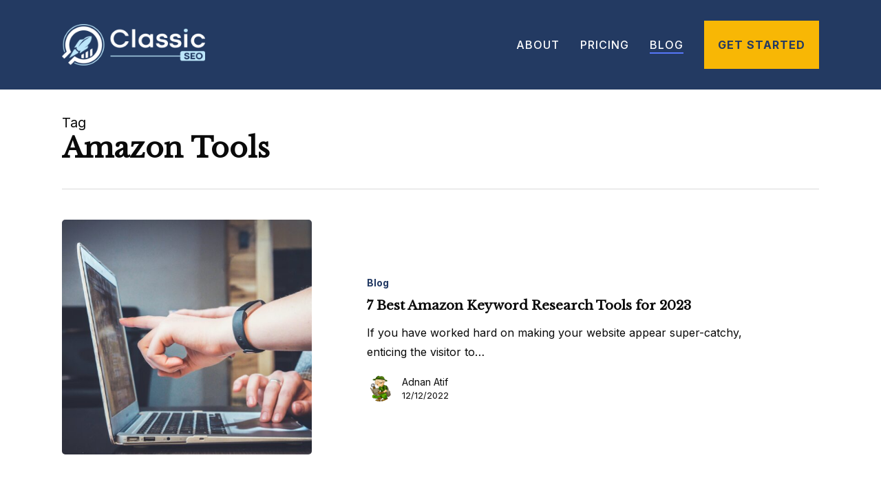

--- FILE ---
content_type: text/css
request_url: https://classicseo.com/wp-content/themes/salient-child/style.css?ver=17.4.1
body_size: 561
content:
/*
Theme Name: Salient Child Theme
Description: This is a custom child theme for Salient
Theme URI:   https://themeforest.net/item/salient-responsive-multipurpose-theme/4363266
Author: ThemeNectar
Author URI:  https://themeforest.net/user/themenectar
Template: salient
Version: 1.0
*/

#header-outer.dark-text #top nav>ul>li[class*=button_solid_color]>a, 
#header-outer[data-lhe=animated_underline] #top nav>ul>li[class*=button_solid_color]>a, 
#header-outer[data-lhe=default] #top nav .sf-menu .current_page_item[class*=button_solid_color]>a, 
#top nav>ul>li[class*=button_solid_color]>a, 
body #header-outer.transparent #top nav>ul>li[class*=button_solid_color]>a {
	color: #223963 !important;
	font-weight: bold;
}
#top nav > ul > li[class*="button_solid_color"] > a:before,
#header-outer.transparent #top nav > ul > li[class*="button_solid_color"] > a:before,
#header-outer #top .slide-out-widget-area-toggle[data-custom-color="true"] a:before {
	height: 60px;
}
.btnbold {
	font-weight: bold;
	text-transform: uppercase;
}
.btnblock span.link_wrap {
    display: block;
    text-align: center;
}
.nectar-cta[data-using-bg=true] .text {
	margin: 0;
}
.icontext .iwt-text {
	font-size: 16px;
	line-height: 1.3;
	font-weight: 400;
}
.icontext .iwt-icon img {
	width: 40px !important;
}
.tickicon .iwt-icon img {
	margin: 9px 0 0 0;
	width: 28px !important;
}
.tickicon .iwithtext .iwt-text {
	padding-left: 45px;
}
.wrapperdivs .wpb_wrapper>div {
	margin-bottom: 0;
}
.iconlistcolored .list-icon-holder {
	background: #f8b705 !important;
	color: #223f68;
	font-weight: bold;
	border-color: #f8b705 !important;
}
.iconlistcolored .list-icon-holder span {
	/*font-family: 'Inter', sans-serif;*/
	font-size: 20px !important;
}
.iconlistcolored .content {
    color: #223963;
}
ul.tickli {
    margin: 0;
}
ul.tickli li {
    list-style-type: none;
    font-style: normal;
    font-weight: 400;
    font-size: 17px;
    line-height: 19px;
    display: block;
    background: url(assets/img/tick.png) left 13px / 15px no-repeat;
    padding: 8px 0px 5px 30px;
}
.nectar-icon-list-item {
	margin-bottom: 30px;
}
.iconlistlgspacing .nectar-icon-list-item {
    margin-bottom: 120px;
}
.nectar-flickity.nectar-carousel.nectar-carousel:not(.masonry) .flickity-viewport {
	margin-top: 50px;
}
@media only screen and (max-width: 2500px) {
	.bgcontain .row-bg.viewport-desktop.using-image {
		background-size: contain;
	}
}



